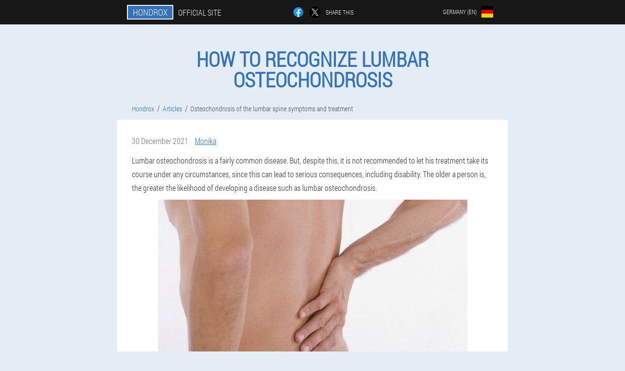

--- FILE ---
content_type: text/html; charset=UTF-8
request_url: https://deutschland-en.hondrox-spray.com/interesting_articles/8_how_to_recognize_lumbar_osteochondrosis
body_size: 7952
content:

<!DOCTYPE html>
<html lang="en">
<head>
	<meta name="viewport" content="width=device-width, initial-scale=1.0">
	<meta http-equiv="Content-Type" content="text/html; charset=utf-8">
	<title>How to recognize lumbar osteochondrosis / Spray Hondrox</title>
	<meta name="description" content="The main causes and symptoms, methods of treatment of osteochondrosis of the lumbar spine. ">

<link href="/css/webstyle_38qb-924.css" rel="stylesheet">
<link rel="preload" href="/css/webstyle_38qb-924.css" as="style">
<link rel="preload" href="/fonts/RobotoCondensedLight.woff" as="font" type="font/woff2" crossorigin>
	
	<link rel="alternate" href="https://hondrox-spray.com/articulos_interesantes/8_osteocondrosis de la columna lumbar síntomas y tratamiento" hreflang="es" />
	<link rel="alternate" href="https://spain-eu.hondrox-spray.com/artikulu-guztiak/8_lumbar bizkarrezurreko osteokondrosia sintomak eta tratamendua" hreflang="eu-ES" />
	<link rel="alternate" href="https://spain-gl.hondrox-spray.com/artigos-interesantes/8_Osteocondrose da columna lumbar síntomas e tratamento" hreflang="gl-ES" />
	<link rel="alternate" href="https://spain-en.hondrox-spray.com/useful-articles/8_Lumbar spine osteochondrosis symptoms and treatment" hreflang="en-ES" />
	<link rel="alternate" href="https://deutschland.hondrox-spray.com/interessante_beiträge/8_Osteochondrose der Lendenwirbelsäule Symptome und Behandlung" hreflang="de" />
	<link rel="alternate" href="https://deutschland-en.hondrox-spray.com/interesting_articles/8_osteochondrosis of the lumbar spine symptoms and treatment" hreflang="en-DE" />
	<link rel="alternate" href="https://italy.hondrox-spray.com/articoli/8_osteocondrosi della colonna lombare sintomi e trattamento" hreflang="it" />
	<link rel="alternate" href="https://italy-en.hondrox-spray.com/interesting_articles/8_osteochondrosis of the lumbar spine symptoms and treatment" hreflang="en-IT" />
	<link rel="alternate" href="https://portugal.hondrox-spray.com/artigos-interessantes/8_osteocondrose da coluna lombar sintomas e tratamento" hreflang="pt" />
	<link rel="alternate" href="https://portugal-gl.hondrox-spray.com/todos_os_artigos/8_Osteocondrose da columna lumbar síntomas e tratamento" hreflang="gl-PT" />
	<link rel="alternate" href="https://portugal-en.hondrox-spray.com/articles/8_lumbar spine osteochondrosis symptoms and treatment" hreflang="en-PT" />
	<link rel="alternate" href="https://france.hondrox-spray.com/des-articles/8_ostéochondrose des symptômes et traitement de la colonne lombaire" hreflang="fr" />
	<link rel="alternate" href="https://france-en.hondrox-spray.com/articles/8_Symptoms and treatment of lumbar osteochondrosis" hreflang="en-FR" />
	<link rel="alternate" href="https://bulgaria.hondrox-spray.com/всички_статии/8_Симптоми и лечение на остеохондроза на лумбалния гръбначен стълб" hreflang="bg" />
	<link rel="alternate" href="https://bulgaria-en.hondrox-spray.com/articles/8_symptomatic osteochondrosis and treatment of the lumbar spine" hreflang="en-BG" />
	<link rel="alternate" href="https://austria.hondrox-spray.com/artikel/8_Osteochondrose der Lendenwirbelsäule Symptome und Behandlung" hreflang="de-AT" />
	<link rel="alternate" href="https://austria-en.hondrox-spray.com/useful_articles/8_osteochondrosis of the lumbar spine symptoms and treatment" hreflang="en-AT" />
	<link rel="alternate" href="https://hungary.hondrox-spray.com/cikkek/8_Az ágyéki gerinc osteochondrosisának tünetei és kezelése" hreflang="hu" />
	<link rel="alternate" href="https://hungary-en.hondrox-spray.com/useful-articles/8_osteochondrosis symptoms and treatment of the lumbar spine" hreflang="en-HU" />
	<link rel="alternate" href="https://greece.hondrox-spray.com/όλα_τα_άρθρα/8_συμπτώματα και θεραπεία οστεοχόνδρωσης της οσφυϊκής μοίρας της σπονδυλικής στήλης" hreflang="el" />
	<link rel="alternate" href="https://cyprus.hondrox-spray.com/ενδιαφέροντα_άρθρα/8_Συμπτώματα και θεραπεία της οστεοχονδρωσίας της οσφυϊκής μοίρας της σπονδυλικής στήλης" hreflang="el-CY" />
	<link rel="alternate" href="https://cyprus-tr.hondrox-spray.com/bütün_makaleler/8_lomber omurga semptomlarının ve tedavisinin osteokondrozu" hreflang="tr-CY" />
	<link rel="alternate" href="https://latvia.hondrox-spray.com/interesanti-raksti/8_mugurkaula jostas daļas osteohondrozes simptomi un ārstēšana" hreflang="lv" />
	<link rel="alternate" href="https://lithuania.hondrox-spray.com/straipsniai/8_Juosmens stuburo osteochondrozės simptomai ir gydymas" hreflang="lt" />
	<link rel="alternate" href="https://romania.hondrox-spray.com/articole_interesante/8_osteocondroza coloanei lombare simptome și tratament" hreflang="ro" />
	<link rel="alternate" href="https://romania-en.hondrox-spray.com/interesting-articles/8_Symptoms and treatment of osteochondrosis of the lumbar spine" hreflang="en-RO" />
	<link rel="alternate" href="https://croatia.hondrox-spray.com/korisni-članci/8_Simptomi i liječenje osteohondroze lumbalne kralježnice" hreflang="hr" />
	<link rel="alternate" href="https://croatia-en.hondrox-spray.com/all_articles/8_Symptoms and treatment of osteochondrosis of the lumbar spine" hreflang="en-HR" />
	<link rel="alternate" href="https://czech.hondrox-spray.com/zajímavé-články/8_symptomy a léčba osteochondrózy bederní páteře" hreflang="cs" />
	<link rel="alternate" href="https://czech-en.hondrox-spray.com/interesting-articles/8_symptoms and treatment of lumbar spine osteochondrosis" hreflang="en-CZ" />
	<link rel="alternate" href="https://estonia.hondrox-spray.com/huvitavad-artiklid/8_Lülisamba nimmepiirkonna osteokondroosi sümptomid ja ravi" hreflang="et" />
	<link rel="alternate" href="https://poland.hondrox-spray.com/artykuły/8_osteochondroza kręgosłupa lędźwiowego objawy i leczenie" hreflang="pl" />
	<link rel="alternate" href="https://poland-en.hondrox-spray.com/articles/8_Symptoms and treatment of lumbar osteochondrosis" hreflang="en-PL" />
	<link rel="alternate" href="https://slovakia.hondrox-spray.com/zaujímavé-články/8_osteochondróza bedrovej chrbtice príznaky a liečba" hreflang="sk" />
	<link rel="alternate" href="https://slovenia.hondrox-spray.com/vsi-članki/8_Simptomi in zdravljenje osteohondroze ledvene hrbtenice" hreflang="sl" />
	<link rel="alternate" href="https://slovenia-en.hondrox-spray.com/interesting_articles/8_Symptoms and treatment of osteochondrosis of the lumbar spine" hreflang="en-SI" />
			<link href="/images/favicon.ico" rel="shortcut icon">
		


	
<meta name="google-site-verification" content="9rMMol9ZSl9Firhysx6YxSi-bE4SdlF6Wl5kkTq9iOo" />	
	


<script  type="text/javascript">
function crqkbjgnh(id) 
{
	var selector = document.getElementById(id);
	
	if(selector.classList.contains("active"))
	{
		selector.classList.remove("active");
	}
	else
	{
		selector.classList.add("active");
		
		document.onclick = function(e) {
			onclick(e, id);
		}

		
	}
	
}
	
function onclick(e, id) {
  e = e || window.event;
  var target = e.target || e.srcElement;
  var selector = document.getElementById(id);

  while (target.parentNode && target.tagName.toLowerCase() != 'body') {
    if (target == selector) {
      return;
    }
    target = target.parentNode;
  }
	selector.classList.remove("active");
}
	
</script>
	
	
</head>	
<body class="xcy_409__w">
<header>
	<div class="th-175_blf">
		
		<div class="hgb-391_d exegi-709_b">			
			
		<div class="sazt_985__k"><a href="/" class="ijhb_162-fh"><div class="aacul_319__li"><span class="k_661-eehi">Hondrox</span> <span class="fqaaj-54_nqtqa">Official site</span></div></a></div>


		<div class="ofeha-858_oxl">
<a rel="noopener noreferrer nofollow" target="_blank" class="tp-816_if" href="https://www.facebook.com/sharer/sharer.php?u=deutschland-en.hondrox-spray.com"><div><span title="Facebook"></span></div></a>
<a rel="noopener noreferrer nofollow" target="_blank" class="hu-222_e" href="https://x.com/share?text=How to recognize lumbar osteochondrosis / Spray Hondrox&url=deutschland-en.hondrox-spray.com"><div><span title="X"></span></div></a>
<span class="cdrfb_494__k">Share this</span></div>
		<div class="eefqd-204_a"><div class="lbcf-955_as">
<div class="ahkse_286-qsjqn" id="ahkse_286-qsjqn">		
<div class="uyg_154__cbsdt" onclick="crqkbjgnh('ahkse_286-qsjqn')">
<div class="n_133__aokbc"><span>Germany (en)</span></div>
<div class="d_671-muhbr"><div class="hqu-768_uqw"><img src="/images/y42y984hd5f1o94h2.png" alt="Flag (Germany)"></div></div>
</div>
<div class="yc-738_af">
<ul>
		<li><a href="https://deutschland.hondrox-spray.com/interessante_beiträge/8_Osteochondrose der Lendenwirbelsäule Symptome und Behandlung" rel="alternate"><div class="dd_439__x">Deutschland</div><div class="iuz_107-sosb"><div class="ibl-602_ldmws"><img src="https://deutschland.hondrox-spray.com/images/y129tj35ir9m1bh0.png"></div></div></a></li><li><a href="https://hondrox-spray.com/articulos_interesantes/8_osteocondrosis de la columna lumbar síntomas y tratamiento" rel="alternate"><div class="dd_439__x">España</div><div class="iuz_107-sosb"><div class="ibl-602_ldmws"><img src="https://hondrox-spray.com/images/9ixkpde7g8vlhsuo150.png"></div></div></a></li><li><a href="https://italy.hondrox-spray.com/articoli/8_osteocondrosi della colonna lombare sintomi e trattamento" rel="alternate"><div class="dd_439__x">Italia</div><div class="iuz_107-sosb"><div class="ibl-602_ldmws"><img src="https://italy.hondrox-spray.com/images/ez0hb3hp7qgv.png"></div></div></a></li><li><a href="https://portugal.hondrox-spray.com/artigos-interessantes/8_osteocondrose da coluna lombar sintomas e tratamento" rel="alternate"><div class="dd_439__x">Portugal</div><div class="iuz_107-sosb"><div class="ibl-602_ldmws"><img src="https://portugal.hondrox-spray.com/images/qd1qps3eign8wt2mmh1m.png"></div></div></a></li><li><a href="https://france.hondrox-spray.com/des-articles/8_ostéochondrose des symptômes et traitement de la colonne lombaire" rel="alternate"><div class="dd_439__x">France</div><div class="iuz_107-sosb"><div class="ibl-602_ldmws"><img src="https://france.hondrox-spray.com/images/n5jj7hf1nwqkza1.png"></div></div></a></li><li><a href="https://bulgaria.hondrox-spray.com/всички_статии/8_Симптоми и лечение на остеохондроза на лумбалния гръбначен стълб" rel="alternate"><div class="dd_439__x">България</div><div class="iuz_107-sosb"><div class="ibl-602_ldmws"><img src="https://bulgaria.hondrox-spray.com/images/ntp832ama1.png"></div></div></a></li><li><a href="https://austria.hondrox-spray.com/artikel/8_Osteochondrose der Lendenwirbelsäule Symptome und Behandlung" rel="alternate"><div class="dd_439__x">Österreich</div><div class="iuz_107-sosb"><div class="ibl-602_ldmws"><img src="https://austria.hondrox-spray.com/images/nw8cxlvntaz1zmlesj.png"></div></div></a></li><li><a href="https://hungary.hondrox-spray.com/cikkek/8_Az ágyéki gerinc osteochondrosisának tünetei és kezelése" rel="alternate"><div class="dd_439__x">Magyarország</div><div class="iuz_107-sosb"><div class="ibl-602_ldmws"><img src="https://hungary.hondrox-spray.com/images/x87qbksj8g1.png"></div></div></a></li><li><a href="https://greece.hondrox-spray.com/όλα_τα_άρθρα/8_συμπτώματα και θεραπεία οστεοχόνδρωσης της οσφυϊκής μοίρας της σπονδυλικής στήλης" rel="alternate"><div class="dd_439__x">Ελλάδα</div><div class="iuz_107-sosb"><div class="ibl-602_ldmws"><img src="https://greece.hondrox-spray.com/images/xjc2f37g4t3vxzqzy7om.png"></div></div></a></li><li><a href="https://cyprus.hondrox-spray.com/ενδιαφέροντα_άρθρα/8_Συμπτώματα και θεραπεία της οστεοχονδρωσίας της οσφυϊκής μοίρας της σπονδυλικής στήλης" rel="alternate"><div class="dd_439__x">Κύπρος</div><div class="iuz_107-sosb"><div class="ibl-602_ldmws"><img src="https://cyprus.hondrox-spray.com/images/pgwwd0d0r5.png"></div></div></a></li><li><a href="https://latvia.hondrox-spray.com/interesanti-raksti/8_mugurkaula jostas daļas osteohondrozes simptomi un ārstēšana" rel="alternate"><div class="dd_439__x">Latvija</div><div class="iuz_107-sosb"><div class="ibl-602_ldmws"><img src="https://latvia.hondrox-spray.com/images/o3dzutrun923ze.png"></div></div></a></li><li><a href="https://lithuania.hondrox-spray.com/straipsniai/8_Juosmens stuburo osteochondrozės simptomai ir gydymas" rel="alternate"><div class="dd_439__x">Lietuva</div><div class="iuz_107-sosb"><div class="ibl-602_ldmws"><img src="https://lithuania.hondrox-spray.com/images/6mwgglht6eoxb3il55x.png"></div></div></a></li><li><a href="https://romania.hondrox-spray.com/articole_interesante/8_osteocondroza coloanei lombare simptome și tratament" rel="alternate"><div class="dd_439__x">România</div><div class="iuz_107-sosb"><div class="ibl-602_ldmws"><img src="https://romania.hondrox-spray.com/images/e6y8vh2i6e8r03.png"></div></div></a></li><li><a href="https://croatia.hondrox-spray.com/korisni-članci/8_Simptomi i liječenje osteohondroze lumbalne kralježnice" rel="alternate"><div class="dd_439__x">Hrvatska</div><div class="iuz_107-sosb"><div class="ibl-602_ldmws"><img src="https://croatia.hondrox-spray.com/images/vzjlcg56s2nwfv.png"></div></div></a></li><li><a href="https://czech.hondrox-spray.com/zajímavé-články/8_symptomy a léčba osteochondrózy bederní páteře" rel="alternate"><div class="dd_439__x">Česká republika</div><div class="iuz_107-sosb"><div class="ibl-602_ldmws"><img src="https://czech.hondrox-spray.com/images/6x2hkv1c5h3mrmszd.png"></div></div></a></li><li><a href="https://estonia.hondrox-spray.com/huvitavad-artiklid/8_Lülisamba nimmepiirkonna osteokondroosi sümptomid ja ravi" rel="alternate"><div class="dd_439__x">Eesti</div><div class="iuz_107-sosb"><div class="ibl-602_ldmws"><img src="https://estonia.hondrox-spray.com/images/e0ngix5q0j.png"></div></div></a></li><li><a href="https://poland.hondrox-spray.com/artykuły/8_osteochondroza kręgosłupa lędźwiowego objawy i leczenie" rel="alternate"><div class="dd_439__x">Polska</div><div class="iuz_107-sosb"><div class="ibl-602_ldmws"><img src="https://poland.hondrox-spray.com/images/ezvakk4ix45ja2kc.png"></div></div></a></li><li><a href="https://slovakia.hondrox-spray.com/zaujímavé-články/8_osteochondróza bedrovej chrbtice príznaky a liečba" rel="alternate"><div class="dd_439__x">Slovensko</div><div class="iuz_107-sosb"><div class="ibl-602_ldmws"><img src="https://slovakia.hondrox-spray.com/images/rd1zzfg8q08zus8a.png"></div></div></a></li><li><a href="https://slovenia.hondrox-spray.com/vsi-članki/8_Simptomi in zdravljenje osteohondroze ledvene hrbtenice" rel="alternate"><div class="dd_439__x">Slovenija</div><div class="iuz_107-sosb"><div class="ibl-602_ldmws"><img src="https://slovenia.hondrox-spray.com/images/oaa1gu0bbq6.png"></div></div></a></li>	
</ul>
</div></div></div></div>
			
		</div>

	</div>

</header>
	
	
	
	
	
	
	
<section class="exegi-709_b bvdr_196-relsx">
<article class="c_158__mldmr" itemscope itemtype="https://schema.org/Article">
<h1 itemprop="headline">How to recognize lumbar osteochondrosis</h1>
<ul class="mqfa_512-upybm" itemscope="" itemtype="https://schema.org/BreadcrumbList">
<meta itemprop="name" content="Page navigation Hondrox" />
<meta itemprop="itemListOrder" content="Ascending" />	
<meta itemprop="numberOfItems" content="3" />	
<li itemprop="itemListElement" itemscope="" itemtype="https://schema.org/ListItem"><a itemprop="item" href="/"><span itemprop="name">Hondrox</span></a><meta itemprop="position" content="0"></li><li itemprop="itemListElement" itemscope="" itemtype="https://schema.org/ListItem"><a itemprop="item" href="/interesting_articles/"><span itemprop="name">Articles</span></a><meta itemprop="position" content="1"></li><li class="active" itemprop="itemListElement" itemscope="" itemtype="https://schema.org/ListItem"><a itemprop="item" href="/articles/8_how_to_recognize_lumbar_osteochondrosis"><span itemprop="name">Osteochondrosis of the lumbar spine symptoms and treatment</span></a><meta itemprop="position" content="2"></li></ul>
<div class="ia-764_ghai i-449_a" itemprop="articleBody">
<div class="un_910-nf"><time itemprop="datePublished" pubdate datetime="2021-12-30T10:56:09Z" class="xyg-678_b" title="30 December 2021">30 December 2021</time>
<address itemprop="author" itemscope itemtype="https://schema.org/Person" class="rz_711-vgjbn"><a rel="author" itemprop="url" href="https://deutschland-en.hondrox-spray.com/author_of_articles/22_monika"><span itemprop="name">Monika</span></a></address></div>
<p>Lumbar osteochondrosis is a fairly common disease. But, despite this, it is not recommended to let his treatment take its course under any circumstances, since this can lead to serious consequences, including disability. The older a person is, the greater the likelihood of developing a disease such as lumbar osteochondrosis.</p>
<img itemprop="image" alt="back pain with osteochondrosis" src="/images/articles/421/back%20pain%20with%20osteochondrosis.jpg" class="imgblock center center_mob"><p>Elderly people with this disease, unfortunately, face an average of 90% of cases. As for the special risk group, it includes those who do not lead a sufficiently mobile and active lifestyle. And such people, you see, are now the majority.</p>
<h2>The main causes of lumbar osteochondrosis</h2>
<p>In the case of an uneven distribution of the load on the chin and the muscles of the trunk, the intervertebral discs are deformed and protrude between the vertebrae. This leads to compression of the spinal nerves. The result is the so-called radicular syndrome, which is characterized by back pain and a significant decrease in the mobility of the lumbar spine.</p>
<img itemprop="image" alt="pain in the spine with lumbar osteochondrosis" src="/images/articles/421/pain%20in%20the%20spine%20with%20lumbar%20osteochondrosis.jpg" class="imgblock center center_mob"><p>The situation in which a person's back wedges with lumbar osteochondrosis does not happen suddenly, therefore experts recommend starting a solution to the problem before it becomes critical. So, it makes sense to test your body for any problems. </p>
<p>The main symptoms of osteochondrosis are as follows:</p>
<ul><li>pulling pain in the lumbar region (at the first stage of the disease, the pain is not too strong, but over time it intensifies);</li>
<li>limitation of mobility in the lumbar region;</li>
<li>problems while walking;</li>
<li>numbness of the limbs.</li>
</ul>
<p>Due to the compression of the intervertebral vessels, even diseases of the internal organs can occur. This happens if the disease is severely neglected. If you observe any of the above symptoms, it is strongly recommended that you immediately seek help from a specialist: a neurologist or therapist. The doctor will prescribe a comprehensive therapy that can effectively avoid the worsening of the situation.</p>
<h2>How to act in case of an acute attack of osteochondrosis</h2>
<p>If your back is nevertheless twisted at some point in an unexpected way, you should know what specific actions to take in anticipation of an ambulance team, which must be called. So, we are talking about the following manipulations: </p>
<ul><li>in no case should a person be helped to straighten, since such actions can not only provoke a new pain attack, but also lead to an even greater displacement of the vertebrae, which is fraught with the development of paralysis;</li>
<li>if possible, help the person to lie down on the bed or on the couch;</li>
<li>do not touch the sore back area;</li>
<li>the victim needs to be given an anesthetic drug that will reduce pain;</li>
<li>if the pain syndrome is moderate, the lumbar zone should be treated with an anesthetic ointment.</li>
</ul>
<h2>Features of the treatment of lumbar osteochondrosis</h2>
<p>The main task that must be solved in the treatment of lumbar osteochondrosis is the elimination of pain. After this, a number of actions should be taken to restore mobility and eliminate the cause of compression of the spinal nerves. In principle, the goal of treatment in any case is to achieve complete recovery of the patient. In advanced cases, we are talking about the induction of stable remission with the restoration of most motor functions.</p>
<p>Treatment can be conservative and prompt. The conservative method of treating lumbar osteochondrosis involves courses of pain relievers, as well as general strengthening and anti-inflammatory therapy. Surgical treatment is carried out only in cases where there is a real risk of paralysis against the background of a significant displacement of the vertebral disc. During the surgical operation, the hernia is removed, the intervertebral discs are replaced, as well as the bone growths, adhesions and scars on the vertebrae are removed. </p>
<p>In some cases, the use of folk remedies can be a fairly effective method. For example, you can make compresses based on medicinal herbs. It is also useful to wrap the lumbar area with scarves or scarves made of natural camel or any other wool.</p>
<h2>Features of rehabilitation for osteochondrosis</h2>
<p>To consolidate the results of the treatment, it is strongly recommended to take rehabilitation measures with great seriousness. It is better to carry out it during remission in medical and physical training centers, which are open in almost any city. Rehabilitation programs are developed for each person separately, selecting the complex on an individual basis. It includes all kinds of treatments, including exercise therapy, massage and physiotherapy.</p>
</div>
<div itemprop="publisher" itemscope itemtype="https://schema.org/Organization">
<link itemprop="url" href="/">
<meta itemprop="name" content="Hondrox">
<meta itemprop="description" content="Buy innovative joint remedy spray Hondrox in Germany at a nice price on the official website. ">
<div itemprop="logo" itemscope itemtype="https://www.schema.org/ImageObject">
<link itemprop="url" href="/images/favicon.ico">
</div>
</div>
<meta itemprop="dateModified" content="2021-12-30T10:56:09Z">
<link itemprop="mainEntityOfPage" href="https://deutschland-en.hondrox-spray.com">
</article>

	
	
<aside class="ga_223__lgxxc agai_119__j">
<h2>New articles</h2>
<div class="mdf_463__ajx i-449_a">
<ul>
<li>
	<article itemscope itemtype="https://schema.org/NewsArticle">
	<a href="/interesting_articles/37_symptoms,_diagnosis_and_treatment_of_cervical_osteochondrosis_of_the_1st_degree"><div class="berlp-574_q"><img itemprop="image" alt="Cervical osteochondrosis on x-ray" src="/images/articles/870/Cervical%20osteochondrosis%20on%20x-ray.jpg" ></div><h3 itemprop="headline" class='crn_673-x'>Symptoms, diagnosis and treatment of cervical osteochondrosis of the 1st degree</h3></a>
	<div itemprop="articleBody" class='gl-896_hfqji'>What are the signs of osteochondrosis of the cervical spine of the 1st degree: clinical symptoms, diagnostic methods, basic treatment tactics.</div>
	<time itemprop="datePublished" datetime="2025-12-04T04:56:50Z" class="brqdu_903-a">4 December 2025</time>
	<meta itemprop="dateModified" content="2025-12-04T04:56:50Z">
	<address itemprop="author" itemscope itemtype="https://schema.org/Person">
	<meta itemprop="name" content="Sabine">
	<meta rel="author" itemprop="url" content="https://deutschland-en.hondrox-spray.com/author_of_articles/0_sabine">
	</address>
	<link itemprop="mainEntityOfPage" href="https://deutschland-en.hondrox-spray.com">
	<div itemprop="publisher" itemscope itemtype="https://schema.org/Organization">
<link itemprop="url" href="/">
<meta itemprop="name" content="Hondrox">
<div itemprop="logo" itemscope itemtype="https://www.schema.org/ImageObject">
<link itemprop="url" href="/images/favicon.ico">
</div>
</div>
	
	</article>
	</li><li>
	<article itemscope itemtype="https://schema.org/NewsArticle">
	<a href="/interesting_articles/36_osteochondrosis_of_the_cervical_spine:_symptoms_and_therapy"><div class="berlp-574_q"><img itemprop="image" alt="consultation with a specialist for cervical osteochondrosis" src="/images/articles/867/consultation%20with%20a%20specialist%20for%20cervical%20osteochondrosis.jpg" ></div><h3 itemprop="headline" class='crn_673-x'>Osteochondrosis of the cervical spine: symptoms and therapy</h3></a>
	<div itemprop="articleBody" class='gl-896_hfqji'>Causes of development and characteristic symptoms of osteochondrosis of the cervical spine.Methods of treating the disease: medications and folk remedies, physical therapy and massage.</div>
	<time itemprop="datePublished" datetime="2025-11-14T04:23:54Z" class="brqdu_903-a">14 November 2025</time>
	<meta itemprop="dateModified" content="2025-11-14T04:23:54Z">
	<address itemprop="author" itemscope itemtype="https://schema.org/Person">
	<meta itemprop="name" content="Jürgen Martin">
	<meta rel="author" itemprop="url" content="https://deutschland-en.hondrox-spray.com/author_of_articles/3_jürgen_martin">
	</address>
	<link itemprop="mainEntityOfPage" href="https://deutschland-en.hondrox-spray.com">
	<div itemprop="publisher" itemscope itemtype="https://schema.org/Organization">
<link itemprop="url" href="/">
<meta itemprop="name" content="Hondrox">
<div itemprop="logo" itemscope itemtype="https://www.schema.org/ImageObject">
<link itemprop="url" href="/images/favicon.ico">
</div>
</div>
	
	</article>
	</li><li>
	<article itemscope itemtype="https://schema.org/NewsArticle">
	<a href="/interesting_articles/35_osteochondrosis"><div class="berlp-574_q"><img itemprop="image" alt="Osteochondrosis is a disease of the spine" src="/images/articles/850/Osteochondrosis%20is%20a%20disease%20of%20the%20spine.jpg" ></div><h3 itemprop="headline" class='crn_673-x'>Osteochondrosis</h3></a>
	<div itemprop="articleBody" class='gl-896_hfqji'>What is osteochondrosis?Symptoms, signs and causes of osteochondrosis.What is the danger of osteochondrosis and whether it needs to be treated.How is osteochondrosis treated?What will happen if it is not treated and the pain is endured?</div>
	<time itemprop="datePublished" datetime="2025-10-29T03:00:38Z" class="brqdu_903-a">29 October 2025</time>
	<meta itemprop="dateModified" content="2025-10-29T03:00:38Z">
	<address itemprop="author" itemscope itemtype="https://schema.org/Person">
	<meta itemprop="name" content="Jutta Wilson">
	<meta rel="author" itemprop="url" content="https://deutschland-en.hondrox-spray.com/author_of_articles/2_jutta_wilson">
	</address>
	<link itemprop="mainEntityOfPage" href="https://deutschland-en.hondrox-spray.com">
	<div itemprop="publisher" itemscope itemtype="https://schema.org/Organization">
<link itemprop="url" href="/">
<meta itemprop="name" content="Hondrox">
<div itemprop="logo" itemscope itemtype="https://www.schema.org/ImageObject">
<link itemprop="url" href="/images/favicon.ico">
</div>
</div>
	
	</article>
	</li></ul></div>
<div class="ygf_286-da"><a href="/interesting_articles/">All articles</a></div>
	</aside>
	


<aside class="gip_925__ggo">
	<div class="pad_31-foa">
	<div class="yoba-368_kdzl">
	<div class="cag_47__pcam daqf_317-bet">
		<h3 class="me_560__k">Order Hondrox 50% discount</h3>
<form action='/interesting_articles/8_how_to_recognize_lumbar_osteochondrosis#xdf_9541-ad' method='POST'>
    <div class="l_84-a">
    <label for="n_6518__e" class="mqb_343__fhdan">Enter your name</label>
    <input id="n_6518__e" type='text' name="ho_9408-aiind" >
	    </div>
    
		<div class="sjcu_722-toa">
    <label for="wkguwlj-1673_jinjgh">Info</label>
    <input id="wkguwlj-1673_jinjgh" type='text' name="idoqi_7270-ngd" autocomplete="off">
    </div>
	<div class="sjcu_722-toa">
    <label for="p_9673__nraa">Surname</label>
    <input id="p_9673__nraa" type='text' name="axcvetp_3782-pmedgbd" autocomplete="off">
    </div>
	<div class="sjcu_722-toa">
	 <label for="stvq_394__kyk">Email</label>
    <input id="stvq_394__kyk" type='email' name='email' autocomplete="off">
	</div>
	
    <div class="l_84-a cnl_508__lj">
    <label for="ettbgg-3076_fzly" class="mqb_343__fhdan">Enter your phone</label>
    <input id="ettbgg-3076_fzly" type='text' name="sz-3627_yb" >
	    </div>
	<input type='hidden' name='xdf_9541-ad' value='1'>
    <input type='hidden' name='flow_hash' value='zUqk'>
    <input type='hidden' name='landing' value='deutschland-en.hondrox-spray.com'>
    <input type='hidden' name='country' value='de'>
    <input type='hidden' name='referrer' value=''>
    <input type='hidden' name='sub1' value='Hondrox-de'>
    <input type='hidden' name='sub2' value='deutschland-en.hondrox-spray.com'>
    <input type='hidden' name='sub3' value='API-leadbit'>
    <input type='hidden' name='sub4' value='article 8'>
        <button class="bpbab_161__djiik" type='submit' value='Buy'>Buy</button>
</form>
</div>
	</div>
	<div class="gvwyg_746-jg"><div class="ps-779_yaeth"><img src="/images/Hondrox%20Joint%20Relief.png" alt="Hondrox"><div class="klcc_365-b aoci_443-lif"><div class="jdbtg_400-jgs"><span class="bmnlg_257-drukw">€ 78</span><span class="c_909-yygu">€ 39</span></div></div></div></div>
	</div>	
	</aside>
	
</section>
	
	
	
	
	
	
	






<footer class="zn-170_l">
	<div class="exegi-709_b s_832__akry">
		<nav itemscope itemtype="https://schema.org/SiteNavigationElement" class="ge_992-cup">
		<ul>
				<li><a itemprop="url" href="/pharmacy">Pharmacy</a></li>
						<li><a itemprop="url" href="/all_reviews">Reviews</a></li>
						<li><a class="link" href="/overview">Experience</a></li>
						<li><a class="link" href="/how_to_use">Instructions for use</a></li>
						<li><a itemprop="url" href="/delivery_cities/">Cities</a></li>
						<li><a itemprop="url" href="/interesting_articles/">Articles</a></li>
			
				<li><a itemprop="url" href="/contact_us">Contacts</a></li>
						<li><a itemprop="url" href="/all_prices">Prices</a></li>
				</ul>
		</nav>
		<div class="jfa_592-bdg">
			<a class="c_628__q" href="/"><h3>Hondrox</h3></a>
						<div class="kqh_892__zijzw"><a href="mailto:offer-hondrox@deutschland-en.hondrox-spray.com">offer-hondrox@deutschland-en.hondrox-spray.com</a></div>
						 
			<div class="kqh_892__zijzw">Official website in Germany</div>			<div class="kqh_892__zijzw">Joint remedy</div>
			<div class="kqh_892__zijzw">Original product</div>
			<div class="kqh_892__zijzw">2026 © All rights reserved</div>
		</div>
		<div class="kcj_670-g"></div>
	</div>
</footer>

	

</body>

</html>






--- FILE ---
content_type: text/css
request_url: https://deutschland-en.hondrox-spray.com/css/webstyle_38qb-924.css
body_size: 7229
content:
* { margin: 0; padding: 0; border: 0; font-size: 100%; font: inherit; }


article, aside, details, figcaption, figure, footer, hgroup, menu, nav, section { display: block; }

body { line-height: 1; }

ul { list-style: none; }

blockquote, q { quotes: none; }

blockquote { background: rgba(255,242,193, 1); padding: 10px; }

blockquote:before, blockquote:after { content: ''; content: none; }

q:before, q:after { content: ''; content: none; }

table { border-collapse: collapse; border-spacing: 0; }

button, input { outline: none; border: none; }


@font-face { font-family: "RobotoCondensedLight"; src: url("../fonts/RobotoCondensedLight.eot"); src: url("../fonts/RobotoCondensedLight.eot?#iefix") format("embedded-opentype"), url("../fonts/RobotoCondensedLight.woff") format("woff"), url("../fonts/RobotoCondensedLight.ttf") format("truetype"); font-style: normal; font-weight: normal; font-display: swap; }

@font-face {
  font-family: 'Lobster';
  font-style: normal;
  font-weight: 400;
  font-display: swap;
  src: url(../fonts/Lobster1.woff2) format('woff2');
  unicode-range: U+0460-052F, U+1C80-1C88, U+20B4, U+2DE0-2DFF, U+A640-A69F, U+FE2E-FE2F;
}

@font-face {
  font-family: 'Lobster';
  font-style: normal;
  font-weight: 400;
font-display: swap;
  src: url(../fonts/Lobster2.woff2) format('woff2');
  unicode-range: U+0400-045F, U+0490-0491, U+04B0-04B1, U+2116;
}

@font-face {
  font-family: 'Lobster';
  font-style: normal;
  font-weight: 400;
font-display: swap;
  src: url(../fonts/Lobster3.woff2) format('woff2');
  unicode-range: U+0102-0103, U+0110-0111, U+0128-0129, U+0168-0169, U+01A0-01A1, U+01AF-01B0, U+1EA0-1EF9, U+20AB;
}

@font-face {
  font-family: 'Lobster';
  font-style: normal;
  font-weight: 400;
font-display: swap;
  src: url(../fonts/Lobster4.woff2) format('woff2');
  unicode-range: U+0100-024F, U+0259, U+1E00-1EFF, U+2020, U+20A0-20AB, U+20AD-20CF, U+2113, U+2C60-2C7F, U+A720-A7FF;
}

@font-face {
  font-family: 'Lobster';
  font-style: normal;
  font-weight: 400;
font-display: swap;
  src: url(../fonts/Lobster5.woff2) format('woff2');
  unicode-range: U+0000-00FF, U+0131, U+0152-0153, U+02BB-02BC, U+02C6, U+02DA, U+02DC, U+2000-206F, U+2074, U+20AC, U+2122, U+2191, U+2193, U+2212, U+2215, U+FEFF, U+FFFD;
}




body { 
	padding: 0; margin: 0; 
	background: rgba(51,114,185, 0.13);
	color: #333333; 
	min-width: 1000px; 
	font-family: "RobotoCondensedLight", "Arial", sans-serif; 
}


body.success
{
	background: rgba(99,180,104, 0.4);
}


.message_scs
{
	
}

.message_scs h4
{
	font: 35px/35px "Lobster", Arial, Helvetica, sans-serif;
	color: #FFF;
	text-align: center;
}

.message_scs h4 > span
{
	display: block;
	line-height: 52px;
	font-size: 48px;
	color: #63b468;
}


.wrap_scs
{
	margin: 0 auto;
	margin-top: 60px;
	padding: 30px;
	width: 400px;
	font-size: 20px;
	text-align: center;
	line-height: 150%;
	color: #545454;
	background: #FCCA49;
	border:5px solid #FFF;
	border-radius: 10px;
}


.s_832__akry:after { display: table; content: ''; clear: both; }

.kcj_670-g { clear: both; }

.exegi-709_b { width: 1000px; margin: 0 auto; }


.oag_202-uqdqa
{
	display: block;
}

.oag_202-uqdqa:after
{
	content: "";
	display: block;
	clear: both;
	visibility: hidden;
	line-height: 0;
	height: 0;
}

section.exegi-709_b
{
	margin-top: 70px;
}

.hgb-391_d 
{
	display: table;
	position: relative;
}



.ofeha-858_oxl
{
	display: table-cell;
	width: 300px;
	padding-left: 30px;
	vertical-align: middle;
	text-transform: uppercase; 
}


.ofeha-858_oxl > a
{
	display: block;
	float: left;
}

.ofeha-858_oxl > a.tp-816_if
{
	margin-right: 10px;
}

.ofeha-858_oxl > a.hu-222_e
{
	margin-right: 10px;
}


.ofeha-858_oxl > a > div
{
    width: 22px;
    height: 22px;
    overflow: hidden;
    border-radius: 50% 50%;
    border: 1px solid #f5f5f5;
}

.ofeha-858_oxl > a > div > span
{
	display: block;
    height: 22px;
    width: auto;
	background-repeat: no-repeat;
	background-size: 22px 22px;
}

.ofeha-858_oxl > a.tp-816_if > div > span
{
	background-image: url(../images/FB.png);
}

.ofeha-858_oxl > a.hu-222_e > div > span
{
	background-image: url(../images/X.png);
}

.ofeha-858_oxl > span.cdrfb_494__k
{
	font-size: 12px;
    line-height: 24px;
    color: #f5f5f5;
}



.sazt_985__k 
{ 
	display: table-cell;
	width: 400px;
	vertical-align: middle;
	white-space: normal;
}


.th-175_blf { background-color: #171717; }

.th-175_blf .ijhb_162-fh 
{
	display: table;
	margin: 0 auto;
	text-decoration: none; 
}

.th-175_blf .aacul_319__li { 
	display: table;
	text-transform: uppercase; 
	color: #f5f5f5; text-decoration: none; 
	padding: 10px 0 10px 0px; 
}

	.th-175_blf .aacul_319__li > .fqaaj-54_nqtqa
	{
		display: table-cell;
	padding: 4px 10px;
    border: 2px solid #f5f5f5;
    border-right: none;
    border-radius: 50px 0px 0px 50px;
    font-size: 14px;
    line-height: 16px;
	}	

	
	
	
	.aacul_319__li .k_661-eehi
{
	display: table-cell;
	padding: 4px 10px;
    background: rgba(51,114,185, 1);
    border: 2px solid #f5f5f5;
    border-radius: 0px 50px 50px 0px;
    font-size: 16px;
    line-height: 16px;
}

.eefqd-204_a
{
	display: table-cell;
	width: 300px;
	padding-right: 30px;
	vertical-align: top;
}

.eefqd-204_a > .lbcf-955_as 
{
	float: right;
}


.eefqd-204_a > .lbcf-955_as > .ahkse_286-qsjqn
{
	position: absolute;
	max-width: 170px;
	right: 0px;
}


.eefqd-204_a > .lbcf-955_as > .ahkse_286-qsjqn > .yc-738_af
{
	position: relative;
    visibility: hidden;
    z-index: 10;
	width: 170px;
	background: #f5f5f5;
	padding-bottom: 10px;
}


.eefqd-204_a > .lbcf-955_as > .ahkse_286-qsjqn.active > .yc-738_af
{
	visibility: visible;
}

.eefqd-204_a > .lbcf-955_as > .ahkse_286-qsjqn > .yc-738_af > ul
{
	display: block;
	max-height: 200px;
    overflow-x: hidden;
}

.eefqd-204_a > .lbcf-955_as > .ahkse_286-qsjqn > .yc-738_af > ul > li
{
	display: block;
}

.eefqd-204_a > .lbcf-955_as > .ahkse_286-qsjqn > .yc-738_af > ul > li:not(:last-child) > a
{
	padding-bottom: 10px;
}

.eefqd-204_a > .lbcf-955_as > .ahkse_286-qsjqn > .yc-738_af > ul > li:last-child > a
{
	padding-bottom: 10px
}


.eefqd-204_a > .lbcf-955_as > .ahkse_286-qsjqn > .yc-738_af > ul > li > a
{
	display: table;
	padding-top: 10px;
	padding-left: 20px;
    padding-right: 30px;
    width: 120px;
	text-decoration: none;
	color: #171717;
}

.eefqd-204_a > .lbcf-955_as > .ahkse_286-qsjqn > .yc-738_af > ul > li > a:hover
{
	color: rgba(51,114,185, 1);
	background: #f0f0f0;
}


.eefqd-204_a > .lbcf-955_as > .ahkse_286-qsjqn > .yc-738_af > ul > li > a > .iuz_107-sosb
{
	display: table-cell;
	vertical-align: middle;
	height: 22px;
    width: 32px;
}


.eefqd-204_a > .lbcf-955_as > .ahkse_286-qsjqn > .yc-738_af > ul > li > a > .iuz_107-sosb > .ibl-602_ldmws
{
	width: 20px;
    height: 20px;
    margin-left: 10px;
    overflow: hidden;
    border-radius: 50% 50%;
    border: 1px solid #171717;
}


.eefqd-204_a > .lbcf-955_as > .ahkse_286-qsjqn > .yc-738_af > ul > li > a:hover > .iuz_107-sosb > .ibl-602_ldmws
{
	 
}

.eefqd-204_a > .lbcf-955_as > .ahkse_286-qsjqn > .yc-738_af > ul > li > a > .iuz_107-sosb > .ibl-602_ldmws > img
{
	display: block;
	height: 20px;
	margin-left: -25%;
}

.eefqd-204_a > .lbcf-955_as > .ahkse_286-qsjqn > .yc-738_af > ul > li > a > .dd_439__x
{
	display: table-cell;
	vertical-align: middle;
	font-size: 12px;
    line-height: 22px;
    text-transform: uppercase;
	text-align: right;
}

.eefqd-204_a > .lbcf-955_as > .ahkse_286-qsjqn > .yc-738_af > ul > li > a:hover > .dd_439__x
{
	text-decoration: underline;
}




.lbcf-955_as > .ahkse_286-qsjqn > .uyg_154__cbsdt
{
	display: table;
	position: relative;
	width: 120px;
	padding: 12px 30px 12px 20px;
	z-index: 20;
	background: #171717;
	cursor: pointer;
}


.lbcf-955_as > .ahkse_286-qsjqn.active > .uyg_154__cbsdt
{
	background: #f5f5f5;
}


.lbcf-955_as > .ahkse_286-qsjqn > .uyg_154__cbsdt > *
{
	display: table-cell;
	vertical-align: middle;
	text-align: right;
}


.eefqd-204_a .n_133__aokbc
{
	font-size: 12px;
    line-height: 24px;
	text-transform: uppercase;
}


.eefqd-204_a .n_133__aokbc > span
{
	display: inline-block;
	color: #f5f5f5;
}


.eefqd-204_a .ahkse_286-qsjqn.active .n_133__aokbc > span
{
	color: #171717;
}



.eefqd-204_a .d_671-muhbr
{
	height: 24px;
	width: 34px;
}

.eefqd-204_a .d_671-muhbr > .hqu-768_uqw
{
	width: 22px;
	height: 22px;
	margin-left: 10px;
	overflow: hidden;
	border-radius: 50% 50%;
	border:1px solid #f5f5f5;
}

.eefqd-204_a .ahkse_286-qsjqn.active .d_671-muhbr > .hqu-768_uqw
{
	border:1px solid #171717;
}

.eefqd-204_a .d_671-muhbr > .hqu-768_uqw > img
{
	display: block;
	height: 22px;
	margin-left: -25%;
}

.ml_617__dena 
{
	padding:70px 0px;
	background-color: #FFFFFF;
}

.ml_617__dena > .md_976-bdjit
{
	display: table;
	margin-top: 70px;
}



.ml_617__dena > .md_976-bdjit > *
{
	display: table-cell;
	vertical-align: middle;
}

.ml_617__dena > .md_976-bdjit > .cjg-548_njqdl
{
	width: 440px;
	max-width: 440px;
}

.ml_617__dena > h1
{
	font-size: 42px;
	font-weight: bold;
	text-align: center;
	text-transform: uppercase;
	
}

.ml_617__dena > h1 .itjxf_550-k
{
	position: absolute;
	vertical-align: top;
	font-size: 16px;
	line-height: 16px;
	color: #171717;
	margin-left: 6px;
}



.ml_617__dena > .cnkfh_206-lvnh
{
	margin-top: 6px;
	font-size: 20px;
	text-align: center;
	text-transform: uppercase;
	color: #545454;
}


.cjg-548_njqdl > h3
{
	font-size: 24px;
	text-align: center;
	text-transform: uppercase;
	color: rgba(51,114,185, 1);
}


.cjg-548_njqdl > .cag_47__pcam
{
	margin: 20px 60px 0px 60px;
	padding: 20px;
	background-color: rgba(99,180,104, 0.2);
}


.cag_47__pcam.daqf_317-bet
{
	margin-right: 100px;
}


.cag_47__pcam > h3.me_560__k
{
    color: #63b468;
    text-transform: uppercase;
	text-align: center;
	font-size: 36px;
	font-weight: bold;
	line-height: 36px;
	padding-bottom: 20px;
}

.cag_47__pcam.daqf_317-bet > h3.me_560__k
{
	padding-bottom: 30px;
    font-size: 36px;
    line-height: 38px;
	text-align:left;
}


.cjg-548_njqdl > .cag_47__pcam .l_84-a
{
	
}


.cag_47__pcam .sjcu_722-toa
{
	display: none;
}


.cag_47__pcam .l_84-a.cnl_508__lj
{
	margin-top: 20px;
}

.cag_47__pcam .l_84-a .mqb_343__fhdan {
    display: block;
    font-size: 14px;
    font-weight: normal;
    color: #505050;
}


.cag_47__pcam.daqf_317-bet .l_84-a .mqb_343__fhdan
{
	font-size: 16px;
	font-weight: normal;
}



.cag_47__pcam .l_84-a > input {
    display: block;
    box-sizing: border-box;
    margin: 6px 0 0 0;
    width: 100%;
    font-size: 16px;
    padding: 12px 14px;
    border: 1px solid #CCCCCC;
}

.cag_47__pcam.daqf_317-bet .l_84-a > input
{
	margin: 8px 0 0 0;
	padding: 16px 18px;
	font-size: 18px;
	max-width: 400px;
}

.cag_47__pcam .l_84-a .mfr_894__dce {
    display: block;
	margin-top: 8px;
	padding: 8px;
    font-size: 14px;
    color: white;
    background-color: #CD5C5C;
}

.cag_47__pcam.daqf_317-bet .l_84-a .mfr_894__dce
{
	max-width: 384px;
	font-size:16px;
}

.cag_47__pcam .bpbab_161__djiik {
   display: block;
	width: 100%;
	margin-top: 40px;
    vertical-align: top;
    text-decoration: none;
    color: #ffffff;
    text-transform: uppercase;
    font-family: "RobotoCondensedLight", "Arial", sans-serif;
    font-size: 24px;
	font-weight: bold;
    line-height: 54px;
    height: 54px;
    padding: 0 30px 0 30px;
    text-align: center;
	cursor: pointer;
	background: #63b468;
	white-space: normal;
	border-radius: 30px;
}

.cag_47__pcam.daqf_317-bet .bpbab_161__djiik 
{
	line-height: 58px;
    height: 58px;
	font-size: 28px;
	max-width: 400px;
}


.ps-779_yaeth
{
	position: relative;
	display: table;
    margin: 0 auto;
}

.ps-779_yaeth > .klcc_365-b
{
	position: absolute;
	display: table;
	background-color: rgba(255,255,255, 1);
    border-radius: 30px;
    border: 3px solid rgba(99,180,104, 1);
	
}

.ps-779_yaeth > .klcc_365-b.sxc_469-va
{
	right: -10px;
	top:-10px;
}

.ps-779_yaeth > .klcc_365-b.aoci_443-lif
{
	top:0px;
	right: -20px;
}

.ps-779_yaeth > .klcc_365-b > .jdbtg_400-jgs
{
	display: table-cell;
	vertical-align: middle;
}


.ps-779_yaeth > .klcc_365-b .bmnlg_257-drukw
{
	display: block;
	position: absolute;
	width: 100%;
	top: -26px;
	font-size: 20px;
	text-decoration: line-through;
	text-align: center;
	color: #777777;
}

.ps-779_yaeth > .klcc_365-b .c_909-yygu
{
	display: block;
	padding: 6px 10px 6px 10px;
	color: rgba(99,180,104, 1);
    text-transform: uppercase;
    font-size: 36px;
    line-height: 36px;
	text-align: center;
	font-weight: bold;
}

.htlpf-817_bhac > .ps-779_yaeth > img
{
	display: block;
	width: 280px;
	height: auto;
	max-width: 280px;
}


.ml_617__dena > .md_976-bdjit > .ijpw-350_ztd
{
	width: 280px;
}


.ijpw-350_ztd > .le-431_h
{
    font-size: 16px;
    line-height: 180%;
}


.ijpw-350_ztd > .le-431_h > b, .ijpw-350_ztd > .le-431_h > h2, .ijpw-350_ztd > .le-431_h > h3
{
    font-size: 20px;
	padding-bottom: 20px;
    text-transform: uppercase;
    color: #545454;
}

.ijpw-350_ztd > .le-431_h > ol
{
	padding-left: 20px;
}


main
{
	
}


.i-449_a
{
	background-color: #FFFFFF;
	color: #343434;
	font-size: 16px; 
	line-height: 180%;
    /*box-shadow: 0 1px 0 0 #d7d8db, 0 0 0 1px #e3e4e8;*/
}


.mqfa_512-upybm
{
	display: block;
	margin-bottom: 15px;
	margin-left: 30px;
}

.mqfa_512-upybm > li
{
	display: inline-block;
}

.mqfa_512-upybm > li > a
{
	font-size: 14px;
	line-height: 14px;
	text-decoration: none;
	color: rgba(51,114,185, 1);
}

.mqfa_512-upybm > li:not(.active) > a:hover
{
	text-decoration: underline;
}

.mqfa_512-upybm > li:not(:last-child) > a:after {
    float: right;
    margin:0px 6px 0px 6px;
    content: "/";
    display: block;
    line-height: 16px;
    height: 16px;
	font-size: 16px;
	color: #545454;
}

.mqfa_512-upybm > li.active > a
{
	color: #545454;
}




.c_158__mldmr 
{ 
	margin-bottom: 50px; 

}



.c_158__mldmr > .ia-764_ghai
{
	 padding: 30px;
	overflow: hidden;
}


.c_158__mldmr > .ia-764_ghai:after { display: table; content: ''; clear: both; }




.c_158__mldmr h1 
{ 
	color: rgba(51,114,185, 1); 
	font-size: 42px; line-height: 42px; 
	font-weight: bold;
	text-transform: uppercase; 
	text-align: center;
	padding-bottom: 30px;
    word-wrap: break-word;
}

.c_158__mldmr h1 .itjxf_550-k
{
	position: absolute;
	vertical-align: top;
	font-size: 16px;
	line-height: 16px;
	color: #171717;
	margin-left: 6px;
}


.c_158__mldmr h2 
{ 
	color: rgba(51,114,185, 1); 
	font-size: 40px; line-height: 42px; 
	font-weight: normal;
	text-transform: uppercase; 
	text-align: center;
	padding-bottom: 30px;
	word-wrap: break-word;
}

.c_158__mldmr h2:first-child
{
	padding-top: 0px;
}

.c_158__mldmr .ia-764_ghai > h2
{
	padding-top: 30px;
	padding-bottom: 20px;
	color: #222222;
	text-align: left;
	font-size: 36px; line-height: 38px;
}

.c_158__mldmr .ia-764_ghai > h2:first-child
{
	padding-top: 0px;
	text-align: center;
}
.c_158__mldmr h2:first-child
{
	padding-top: 0px;
	color: rgba(51,114,185, 1); 
}


.c_158__mldmr h3 { font-size: 30px; line-height: 40px; color: #222222; text-transform: uppercase; padding: 20px 0 10px 0; }


.c_158__mldmr h4 { font-size: 24px; line-height: 30px; color: #222222; text-transform: uppercase; padding: 16px 0 6px 0; }

.c_158__mldmr h5 { font-size: 24px; line-height: 30px; color: #222222; text-transform: uppercase; padding: 16px 0 6px 0; }

.ia-764_ghai ul { margin-top: 12px; }


.ia-764_ghai ul > li 
{ 
	margin-left: 20px;  
	margin-bottom: 12px; 
	list-style: circle;
}

.ia-764_ghai ul.clear > li, .ia-764_ghai ol.clear > li 
{
	clear: both;
}

.ia-764_ghai ul.clear > li:after, .ia-764_ghai ol.clear > li:after { display: block; content: ''; clear: both; }


.ia-764_ghai ul.ulm_992__qxyap
{
	margin-top: 0px !important;
}

.ia-764_ghai ul.ulm_992__qxyap > li 
{
	margin-left: 0px !important;
}

.ia-764_ghai ol { margin-left: 20px; margin-top: 12px; }

.ia-764_ghai ol > li { padding-left: 6px;  margin-bottom: 12px;}


.ia-764_ghai ul.list-recomend
{
	
}

.ia-764_ghai ul.list-recomend > li
{
	display: inline-block;
	text-align: center;
	padding: 0px 8px;
	margin: 0px 0px 20px 0px;
	vertical-align: top;
}

.ia-764_ghai ul.list-recomend > li .dscr_img
{
	font-weight: bold;
}

.ia-764_ghai ul.list-recomend > li .dscr_img .date, .ia-764_ghai ul.list-recomend > li .dscr_img .txtd
{
	display: block;
	font-size: 14px;
	line-height: 16px;
	color: #545454;
	font-weight: normal;
	max-width: 168px;
}

.ia-764_ghai ul.list-recomend.ver1 > li .dscr_img
{
	max-width: 136px;
}


.ia-764_ghai .un_910-nf > .xyg-678_b
{
	display: inline-block;
	margin-bottom: 12px;
	color: #777777;
}

.ia-764_ghai .un_910-nf > .rz_711-vgjbn
{
	display: inline-block;
	margin-left: 10px;
	margin-bottom: 12px;
}

section p:not(:last-child)
{
	padding-bottom: 10px;
}

section a
{
	color: rgba(51,114,185, 1);
}


.c_158__mldmr > .ia-764_ghai.i-449_a.yh-796_i 
{
	margin-bottom: 50px;
}


.c_158__mldmr > .ia-764_ghai.i-449_a.yh-796_i h3
{
	padding-top: 0px;
	padding-bottom: 20px;
	text-align: center;
	color: rgba(51,114,185, 1);
}


.yh-796_i table.ilq_711__cbgfl th h4
{
	padding: 8px 0px;
	text-align: center;
	font-size: 18px;
}

.yh-796_i table.ilq_711__cbgfl tfoot td b
{
	text-align: center;
}


.yh-796_i table.ilq_711__cbgfl td
{
	width: 50%;
}


.c_158__mldmr table { border-collapse: separate; border-spacing: 3px; }

.c_158__mldmr td { background-color: #f5f8fa; padding: 5px 10px; overflow: hidden;}

.c_158__mldmr th { background-color: #f5f8fa; padding: 5px 10px; overflow: hidden;}


table.ilq_711__cbgfl
{
	width: 100%;
}

table.ilq_711__cbgfl td
{
	padding: 0;
}

table.ilq_711__cbgfl a
{
	display: block;
	text-decoration: none;
	padding: 5px 10px;
}

table.ilq_711__cbgfl a:hover
{
	background: rgba(51,114,185, 1);
	color: white;
}


table.mn-711_hfgw
{
	width: 100%;
}


table.mn-711_hfgw th
{
	text-align: left;
	font-weight: bold;
}

table.mn-711_hfgw th.uhv-269_hk
{
	max-width: 200px;
}
table.mn-711_hfgw th.cko_730-pqaa
{
	max-width: 100px;
}
table.mn-711_hfgw th.tfig_225__g
{
	
}

table.mn-711_hfgw td
{
	padding: 5px 10px;
}

table.mn-711_hfgw tr.pivaj_489-ggkv td
{
	font-weight: bold;
	border-top: 2px solid rgba(51,114,185, 1);
	border-bottom: 2px solid rgba(51,114,185, 1);
}

table.mn-711_hfgw tr.pivaj_489-ggkv td:first-child
{
	border-left: 2px solid rgba(51,114,185, 1);
}

table.mn-711_hfgw tr.pivaj_489-ggkv td:last-child
{
	border-right: 2px solid rgba(51,114,185, 1);
}

table.mn-711_hfgw tr:hover td
{
	background-color: rgba(51,114,185, 0.2);
}

table.mn-711_hfgw td img
{
	vertical-align: text-top;
	margin-right: 10px;
}

.google_map 
{
	margin-top: 20px;
   width: 100%;
   height: 400px;
 }




.g_838-yo.agai_119__j
{ 
	margin-bottom: 50px; 

}


.g_838-yo.agai_119__j h2 
{ 
	color: rgba(51,114,185, 1);
	font-weight: normal; 
	text-transform: uppercase; 
	font-size: 40px; line-height: 42px; 
	padding-bottom: 30px; 
	font-family: "RobotoCondensedLight", "Arial", sans-serif;
	word-wrap: break-word;
}


.mdf_463__ajx
{
	padding: 30px;
}


.g_838-yo ul
{
	display: block;
}

.g_838-yo ul.ulm_992__qxyap > li
{
	display: block;
    padding-bottom: 30px;
	clear: both;
}


.g_838-yo ul.ulm_992__qxyap > li:after
{ display: table; content: ''; clear: both; }



.g_838-yo ul.ulm_992__qxyap > li:not(:first-child)
{
	padding-top: 30px;
	border-top: 1px solid #eeeeee;
}

.g_838-yo ul.ulm_992__qxyap > li:not(:last-child)
{
	padding-top: 30px;
}


.g_838-yo ul.ulm_992__qxyap > li:last-child, .g_838-yo.i_938__x .ia-764_ghai ul > li:last-child
{
	margin-bottom: 0px;
}


.g_838-yo ul.ulm_992__qxyap > li .p-520_ur
{
	margin-bottom: 12px;
}

.g_838-yo ul.ulm_992__qxyap > li .p-520_ur > i
{
	font-size: 18px;
	font-style: italic;
}

.g_838-yo ul.ulm_992__qxyap > li .vlmt_642__abzh
{
	float: left;
}


.g_838-yo ul.ulm_992__qxyap > li .vlmt_642__abzh img { display: block; text-align: center; border-radius: 50% 50%; width: 140px; height: 140px; margin: 0 auto 15px; overflow: hidden; }



.g_838-yo ul.ulm_992__qxyap > li .eecsz-960_ycbf
{
	font-size: 16px;
	padding-left: 160px;
    line-height: 180%;
}





.g_838-yo ul.ulm_992__qxyap > li .item_rev
{
	display: none;
}

.g_838-yo .dji_470-he
{
	margin-top: 20px;
	text-align: center;
}



.g_838-yo .rating_comments
{
	margin-top: 20px;
	visibility: hidden;
	display: none;
}





.ga_223__lgxxc.agai_119__j
{ 
	margin-bottom: 50px; 

}

.ga_223__lgxxc.agai_119__j h2 
{ 
	color: rgba(51,114,185, 1);
	font-weight: normal; 
	text-transform: uppercase; 
	font-size: 40px; line-height: 42px; 
	padding-bottom: 30px; 
	font-family: "RobotoCondensedLight", "Arial", sans-serif;
	word-wrap: break-word;
	text-align: center;
}



.ga_223__lgxxc.agai_119__j ul
{
	display: table;
	width: 100%;
}

.ga_223__lgxxc.agai_119__j ul > li
{
	display: table-cell;
	width: 33.33%;
	padding: 0px 20px;
}


.ga_223__lgxxc.i_938__x .ia-764_ghai ul > li
{
	display: block;
	margin-bottom: 20px;
}


.ga_223__lgxxc ul > li:last-child, .ga_223__lgxxc.i_938__x .ia-764_ghai ul > li:last-child
{
	margin-bottom: 0px;
}


.ga_223__lgxxc ul > li .crn_673-x
{
	padding: 20px 0 10px 0;
	margin-bottom: 14px;
	text-transform: uppercase;
	font-weight: bold;
	font-size: 19px;
    line-height: 30px;
	color: rgba(51,114,185, 1);
}


.ga_223__lgxxc ul > li .berlp-574_q
{
	overflow: hidden;
    border: 2px solid rgba(51,114,185, 1);
}

.ga_223__lgxxc ul > li .berlp-574_q > img
{
	display: block;
	max-width: 260px;
	min-height: 140px;
    max-height: 140px;
	margin: 0 auto;
}



.ga_223__lgxxc ul > li .gl-896_hfqji
{
	margin-bottom: 12px;
}

.ga_223__lgxxc ul > li .brqdu_903-a
{
	color: #777777;
}



.ga_223__lgxxc .ygf_286-da
{
	margin-top: 20px;
	text-align: center;
}




.lszu_99-v 
{ 
	margin-bottom: 50px;
}

.lszu_99-v .cla_263-bnup:after 
{ 
	display: table; 
	content: ''; 
	clear: both; 
}

.lszu_99-v .cla_263-bnup 
{ 
	background-color: #ffffff; 
	padding:30px;
}

.lszu_99-v .cla_263-bnup img 
{ 
	float: left; 
	margin-right: 30px;
	max-width: 280px;
}

.lszu_99-v .xec_780-aja 
{ 
	color: #343434; 
	font-weight: bold; 
	text-transform: uppercase; 
	font-size: 19px; 
	line-height: 30px; 
	margin-top: 10px; 
}


.nha_157__bda
{
	display: block;
	line-height: 130%;

}

.nha_157__bda > div > *
{
	color: #777777; font-weight: bold; text-transform: uppercase; font-size: 14px;
}

.nha_157__bda > div > dt
{
	display:inline-block;
}

.nha_157__bda > div > dd
{
	display:inline;
}

.lszu_99-v .a_233-coyj
{
	margin-top: 12px;
	font-size: 16px;
    line-height: 180%;
}



.lszu_99-v h2 
{ 
    color: rgba(51,114,185, 1);
    font-weight: normal;
    text-transform: uppercase;
    font-size: 40px;
    line-height: 42px;
    padding-bottom: 30px;
    font-family: "RobotoCondensedLight", "Arial", sans-serif;
    word-wrap: break-word;
} 













.gip_925__ggo {  
	padding: 30px; 
	margin-bottom: 50px; 
	color: rgba(51,114,185, 1); 
	font-size: 17px;  
	background-color: rgba(99,180,104,0.2);
}



.gip_925__ggo > .pad_31-foa
{
	display: table;
	width: 100%;
}


.gip_925__ggo > .pad_31-foa > *
{
	display: table-cell;
	vertical-align: top;
}


.gip_925__ggo .ps-779_yaeth > img
{
	max-width: 400px;
}



.zn-170_l 
{ 
	background-color: #171717; 
	padding: 30px 0; 
}

.ge_992-cup
{
	display: block;
	margin-right: 40px;
}


.ge_992-cup li
{
	display: inline-block;
	line-height: 68px;
	margin-right: 30px;
}

.ge_992-cup li a
{
	color: white;
	text-decoration: none;
	text-transform: uppercase;
	font-size: 14px;
}

.ge_992-cup li a:hover
{
	text-decoration: underline;
}

.jfa_592-bdg { 
	margin-top: 30px;
	text-transform: uppercase; 
}




.jfa_592-bdg .c_628__q
{
	display: block;
	text-decoration: none;
}

.jfa_592-bdg .c_628__q .itjxf_550-k
{
	position: absolute;
	vertical-align: top;
	font-size: 12px;
	color: white;
	margin-left: 4px;
}



.jfa_592-bdg h3 
{ 
	display: inline;
	color: #ffffff; 
	font-size: 20px;
	font-weight: bold;
	line-height: 20px; 
}

.jfa_592-bdg .kqh_892__zijzw
{
	margin-top: 4px;
	font-size: 12px; 
	line-height: 12px;
	color: rgba(51,114,185, 1);

}


.kqh_892__zijzw a
{
	color: #FFFFFF;
	text-decoration: none;
}

.kqh_892__zijzw a:hover
{
	text-decoration: underline;
}



.jfa_592-bdg .gkcbd_949__mheu
{
	margin-top: 4px;
	font-size: 12px; 
	line-height: 12px;
	color: rgba(51,114,185, 1);
}


.jfa_592-bdg .esj_456-ney
{
	margin-top: 4px;
	font-size: 12px; 
	line-height: 12px;
	color: rgba(51,114,185, 1);
}


.imgblock
{
	display: block;
	max-width: 940px;
	margin-bottom: 20px;
}

.imgblock.right
{
	float: right;
	margin-left: 20px;
}

.imgblock.left
{
	float: left;
	margin-right: 20px;
}

.imgblock.center
{
	margin: 0 auto;
	margin-bottom: 20px;
}

.aggregaterating
{
	display: none;
}

.hj_514__vreb
{
	padding: 30px;
    overflow: hidden;
}


.hj_514__vreb > .bvdr_196-relsx
{
	float: right;
	width: 50%;
}

.hj_514__vreb > .bvdr_196-relsx > .czh_547-buxxb
{
	padding-left: 20px;
	border-left: 3px solid rgba(51,114,185, 1);
    margin-left: 20px;
    padding-bottom: 20px;
}

.hj_514__vreb > .bvdr_196-relsx > .czh_547-buxxb > .nha_157__bda
{
	margin-top: 20px;
}

.hj_514__vreb > .kmd_768-vcgaa
{
	float: left;
	width: 50%;
}

.hj_514__vreb > .kmd_768-vcgaa form
{
	display: block;
	width: 100%;
}

.hj_514__vreb > .kmd_768-vcgaa .mkoh-849_rr
{
	margin-top: 20px;
}

.hj_514__vreb > .kmd_768-vcgaa .j_721-sz
{
	display: none;
}


.hj_514__vreb > .kmd_768-vcgaa .mkoh-849_rr label
{
	display: block;
    font-size: 16px;
    font-weight: normal;
    color: #505050;
}

.hj_514__vreb > .kmd_768-vcgaa .mkoh-849_rr input
{
	display: block;
    box-sizing: border-box;
    margin: 6px 0 0 0;
    width: 100%;
    font-size: 16px;
    padding: 12px 14px;
    border: 1px solid #CCCCCC;
}

.hj_514__vreb > .kmd_768-vcgaa .mkoh-849_rr textarea
{
	display: block;
    box-sizing: border-box;
    margin: 6px 0 0 0;
    width: 100%;
    font-size: 16px;
    padding: 12px 14px;
    border: 1px solid #CCCCCC;
}


.hj_514__vreb > .kmd_768-vcgaa .mkoh-849_rr .kf_840__ha {
    display: block;
	margin-top: 8px;
	padding: 8px;
    font-size: 14px;
    color: white;
    background-color: darkred;
    font-weight: bold;
}



.hj_514__vreb > .kmd_768-vcgaa .d_925-cfrj
{
	display: block;
    width: 100%;
    margin-top: 40px;
    vertical-align: top;
    text-decoration: none;
    color: #ffffff;
    text-transform: uppercase;
    font-family: "RobotoCondensedLight", "Arial", sans-serif;
    font-size: 24px;
    font-weight: bold;
    line-height: 54px;
    padding: 0 30px 0 30px;
    text-align: center;
    cursor: pointer;
    background: rgba(51,114,185, 1);
    white-space: normal;
}



@media only screen and (min-device-width: 320px) and (max-device-width: 736px) {

body { min-width: 100%; }

.exegi-709_b { width: 100%; }
	
.th-175_blf { text-align: center; }
	
	
	
	
.th-175_blf .aacul_319__li
	{
		
		
	}

	
	

	
	
	
	.ofeha-858_oxl
	{
		width: 84px;
		padding-left: 20px;
	}
	
	
	
.ofeha-858_oxl > a
{
	
}

	
.ofeha-858_oxl > a.hu-222_e
{
	margin-right: 0px;
}
	
.ofeha-858_oxl > a > div
{
    width: 24px;
	height: 24px;
}

.ofeha-858_oxl > a > div > span
{
	width: 24px;
	height: 24px;
	background-size: 24px 24px;
}

.ofeha-858_oxl > a.tp-816_if > div > span
{
	
}

.ofeha-858_oxl > a.hu-222_e > div > span
{
	
}


.ofeha-858_oxl > span.cdrfb_494__k
{
	display: none;
}
	

	
	
	.sazt_985__k
	{
		width: auto;
	}
	
	
	.eefqd-204_a
	{
		width: 104px;
		padding-right: 0px;
		vertical-align: middle;
	}
	

	
	.eefqd-204_a > .lbcf-955_as > .ahkse_286-qsjqn:not(.active)
	{
		position: relative;
	}
	
	
		.eefqd-204_a > .lbcf-955_as > .ahkse_286-qsjqn.active
	{
		top: 0px;
		left: 0px;
		max-width: none;
		background: #f5f5f5;
	}
	

	
	
	.lbcf-955_as > .ahkse_286-qsjqn > .uyg_154__cbsdt
{
	float: right;
	width: auto;
	padding: 12px 20px 12px 20px;
}


	
	
	.eefqd-204_a > .lbcf-955_as > .ahkse_286-qsjqn > .yc-738_af
	{
		
		display: none;
	}
	


.eefqd-204_a > .lbcf-955_as > .ahkse_286-qsjqn.active > .yc-738_af
{
	display:block;
	visibility: visible;
	width: auto;
	clear: both;
	border-top: 1px solid #e6e6e6;
}


	
	
.eefqd-204_a > .lbcf-955_as > .ahkse_286-qsjqn > .yc-738_af > ul
{
	display: block;
	max-height:300px;
}

.eefqd-204_a > .lbcf-955_as > .ahkse_286-qsjqn > .yc-738_af > ul > li
{
	
}
	
	
.eefqd-204_a > .lbcf-955_as > .ahkse_286-qsjqn > .yc-738_af > ul > li:after 
{ display: table; content: ''; clear: both; }	

.eefqd-204_a > .lbcf-955_as > .ahkse_286-qsjqn > .yc-738_af > ul > li:not(:last-child) > a
{
	padding-bottom: 10px;
}

.eefqd-204_a > .lbcf-955_as > .ahkse_286-qsjqn > .yc-738_af > ul > li:last-child > a
{
	padding-bottom: 10px
}


.eefqd-204_a > .lbcf-955_as > .ahkse_286-qsjqn > .yc-738_af > ul > li > a
{
    width: auto;
	padding-right: 20px;
	float: right;
}
	

.eefqd-204_a > .lbcf-955_as > .ahkse_286-qsjqn > .yc-738_af > ul > li > a > .dd_439__x
{
	font-size: 14px;	
}
	
	
	
.lbcf-955_as > .ahkse_286-qsjqn > .uyg_154__cbsdt > *
{
	display: table-cell;
	vertical-align: middle;
	text-align: right;
}	
	
.lbcf-955_as > .ahkse_286-qsjqn.active > .uyg_154__cbsdt > *
{
	font-size: 16px;
}	
		
.lbcf-955_as > .ahkse_286-qsjqn:not(.active) > .uyg_154__cbsdt > .n_133__aokbc
{
	display: none;
}
	
	
	
.eefqd-204_a .d_671-muhbr
{
	width: 24px;
}

.eefqd-204_a .d_671-muhbr > .hqu-768_uqw
{
	width: 24px;
	height: 24px;
}
	
	
.eefqd-204_a .ahkse_286-qsjqn:not(.active) .d_671-muhbr > .hqu-768_uqw
{
	margin-left: 0px;
}

.eefqd-204_a .ahkse_286-qsjqn.active .d_671-muhbr > .hqu-768_uqw
{
	border:1px solid #171717;
}

.eefqd-204_a .d_671-muhbr > .hqu-768_uqw > img
{
	height: 24px;
}
	

.th-175_blf .aacul_319__li > .fqaaj-54_nqtqa
{
	display: block;
    border: 2px solid #f5f5f5;
    border-bottom: none;
    border-radius: 15px 15px 0px 0px;
	white-space: nowrap;
}	
	
	.aacul_319__li .k_661-eehi
{
	display: block;
    border-radius: 0px 0px 15px 15px;
}
	
	
	
	
	
	
	
	
	
	
	
	
	
	
	
.eefqd-204_a.sxc_469-va
	{
		float: none;
	}
	
.eefqd-204_a.sxc_469-va > *
	{
		padding: 2px 0px 12px 0px;
	}

	
	.eefqd-204_a .p-520_ur
	{
		line-height: 18px;
	}
	
	.eefqd-204_a .d_671-muhbr > .wrap
	{
		width: 16px;
		height: 16px;
	}

	
	.eefqd-204_a .d_671-muhbr > .wrap > img
	{
		height: 16px;
		margin-left: -4px;
	}
	
	
	.ml_617__dena {
    padding: 30px 20px;
	}
	
	.ml_617__dena > .md_976-bdjit
	{
		display: block;
		margin-top: 30px;
	}
	
	
	.ml_617__dena > .md_976-bdjit > *
	{
		display: block;
		margin: 0 auto;
	}
	
	
	
	.ml_617__dena > .md_976-bdjit > .htlpf-817_bhac
	{
		padding-top: 10px
	}
	
	.ml_617__dena > .md_976-bdjit > .cjg-548_njqdl
	{
		width: 100%;
		padding-top: 30px
	}
	
	.cjg-548_njqdl > .cag_47__pcam
	{
		margin: 20px 0px 0px 0px;
	}
	
	.htlpf-817_bhac > .ps-779_yaeth > img
	{
		max-width: none;
		width: 100%;
	}
	
	.ml_617__dena > .md_976-bdjit > .ijpw-350_ztd
	{
		width: 100%;
		padding-top: 30px
	}
	
	section.exegi-709_b
	{
		margin-top: 30px;
	}
		
	.c_158__mldmr { width: 100%; float: none; box-sizing: border-box; -webkit-box-sizing: border-box; -moz-box-sizing: border-box; -ms-box-sizing: border-box; -o-box-sizing: border-box; padding: 20px 12px; margin-bottom: 10px; }
	.c_158__mldmr h2 { padding-bottom:20px; }
	.c_158__mldmr > .ia-764_ghai
	{
		padding: 20px;
	}

	.c_158__mldmr p + h2 { }
	.c_158__mldmr ul { }
	.c_158__mldmr li { }
	.c_158__mldmr table { width: 100% !important; }
	
	.c_158__mldmr img { max-width: 100% !important; }
	

	.g_838-yo.agai_119__j
	{
		padding: 20px 12px;
		margin-bottom: 10px;
	}
	
	.g_838-yo.agai_119__j h2
	{
		padding-bottom: 20px;
	}
	
	.g_838-yo.agai_119__j ul
	{
		display: block;
	}
	
	.g_838-yo.agai_119__j ul > li
	{
		display: block;
		width: 100%;
	}
	
	.g_838-yo.agai_119__j ul > li:not(:first-child)
	{
		margin-top: 20px;
	}
	
	
	.g_838-yo ul.ulm_992__qxyap > li > .vlmt_642__abzh
	{
		float: none !important;
	}
	
	.g_838-yo ul.ulm_992__qxyap > li > .eecsz-960_ycbf
	{
		padding: 0px;
	}
	
	
		.ga_223__lgxxc.agai_119__j
	{
		padding: 20px 12px;
		margin-bottom: 10px;
	}
	
	.ga_223__lgxxc.agai_119__j h2
	{
		padding-bottom: 20px;
	}
	
	.ga_223__lgxxc.agai_119__j ul
	{
		display: block;
	}
	
	.ga_223__lgxxc.agai_119__j ul > li
	{
		display: block;
		padding: 0px;
		width: 100%;
	}
	
	.ga_223__lgxxc.agai_119__j ul > li:not(:first-child)
	{
		margin-top: 20px;
	}
	
	.ga_223__lgxxc.agai_119__j ul > li .eecsz-960_ycbf
	{
		padding: 0px;
	}
	
	.mdf_463__ajx
	{
		    padding: 20px;
	}
	
	
	.lszu_99-v
	{
		padding: 20px 12px;
		margin-bottom: 10px;
	}

	.lszu_99-v h2
	{
		padding-bottom: 20px;
		
	}
	
	.lszu_99-v .cla_263-bnup
	{
		padding: 20px;
	}
	
	.lszu_99-v .cla_263-bnup img
	{
		display: block;
		margin-bottom: 10px;
		float: none;
	}
	
	.lszu_99-v .a_233-coyj
	{
		padding-left: 0px;
	}
	
	
	
	
	.gip_925__ggo
	{
		margin-top: 20px;
		padding: 20px 12px;
		background-color: rgba(99,180,104,0);;
	}
	
	.gip_925__ggo > .pad_31-foa
	{
		display: block;
		width: auto;
		padding: 20px;
		background-color: rgba(99,180,104,0.2);
	}


	
	.pad_31-foa > .yoba-368_kdzl
	{
		display: block;
	}
	
	.pad_31-foa > .gvwyg_746-jg
	{
		margin:0 auto;
		margin-top: 30px;
		padding-top: 10px;
		display: block;
	}
	
	.pad_31-foa > .gvwyg_746-jg > .ps-779_yaeth
	{
		
	}
	
	
	.cag_47__pcam.daqf_317-bet
	{
		margin-right: 0;
	}
	
	
	.cag_47__pcam.daqf_317-bet .l_84-a > input
	{
		max-width: none;
	}
	
	.cag_47__pcam.daqf_317-bet .bpbab_161__djiik
	{
		max-width: none;
	}
	
	
	.ps-779_yaeth > .klcc_365-b.aoci_443-lif
	{
		top: -10px;
		right: -10px;
		left: auto;
	}
	
	.footer
{
	padding: 20px 12px;
}
	
	.jfa_592-bdg
	{
		text-align: center;
	}
	
	.ge_992-cup
	{
		float: none;
		margin: 0 auto;
		text-align: center;
		margin-top: 20px;
	}
	
	.ge_992-cup li
	{
		display:block;
		line-height:20px;
		margin-right:0px;
	}
	
	.ge_992-cup li:not(:first-child)
	{
		margin-top: 10px;
	}
	
	.mqfa_512-upybm
	{
		margin-left: 20px !important;
		
	}
	
	.mqfa_512-upybm > li > a
	{
		font-size: 16px;
		line-height: 16px;
	}
	
	.c_158__mldmr table
	{
		border-spacing: 1px;
		border-collapse: separate;
	}
	
	
	table.ilq_711__cbgfl a
	{
		padding: 2px 2px 2px 6px;
		font-size: 12px;
	}
	
		.c_158__mldmr > .ia-764_ghai.rz-663_xke
	{
		padding: 0px;
	}
	
	.message_scs
	{
		padding: 20px 12px;
	}
	
	.wrap_scs
	{
		width: auto;
	}
	
	.imgblock.right.center_mob
	{
		float: none;
		margin: 0 auto;
		margin-bottom: 20px;
	}
	
	.imgblock.left.center_mob
	{
		float: none;
		margin: 0 auto;
		margin-bottom: 20px;
	}
	
	
	.imgblock.right.center
	{
		float: none;
		margin: 0 auto;
		margin-bottom: 20px;
	}
	
	.imgblock.left.center
	{
		float: none;
		margin: 0 auto;
		margin-bottom: 20px;
	}
	
	.ia-764_ghai ul.list-recomend > li
{
	display: block;
}
	
.hj_514__vreb > .kmd_768-vcgaa
{
	width: 100%;
	float: none;
}
	
.hj_514__vreb > .bvdr_196-relsx
{
	width: 100%;
	float: none;
}

.hj_514__vreb > .bvdr_196-relsx > .czh_547-buxxb
{
	padding-left: 0px;
	border:none;
    margin-left: 0px;
}
	
	
}



.cjco_878-hz, .xcy_409__w, .fojz_252-dgb
{
	
}

body.xcy_409__w .exegi-709_b
{
	width: 800px;
}

body.xcy_409__w section.exegi-709_b
{
	margin-top: 50px;
}

body.xcy_409__w .ofeha-858_oxl > a > div
{
	width: 24px;
    height: 24px;
	border: none;
}

body.xcy_409__w .ofeha-858_oxl > a > div > span
{
	height: 24px;
	background-size: 24px 24px;
}

body.xcy_409__w .th-175_blf .ijhb_162-fh 
{
	margin: 0;
	margin-left: 20px;
}

body.xcy_409__w .th-175_blf .aacul_319__li
{
	padding: 10px 0 10px 0px; 
}

body.xcy_409__w .aacul_319__li .k_661-eehi
{
	border-radius: 0;
	font-size: 18px;
    line-height: 18px;
}

body.xcy_409__w .aacul_319__li > .fqaaj-54_nqtqa
{
	border-radius: 0;
	border: none;
	font-size: 16px;
    line-height: 18px;
}

body.xcy_409__w .eefqd-204_a > .lbcf-955_as > .ahkse_286-qsjqn > .yc-738_af > ul > li > a > .iuz_107-sosb > .ibl-602_ldmws
{
	border: none;
	border-radius: 0px;
	width: 22px;
    height: 22px;
}


body.xcy_409__w .eefqd-204_a > .lbcf-955_as > .ahkse_286-qsjqn > .yc-738_af > ul > li > a > .iuz_107-sosb > .ibl-602_ldmws > img
{
	height: 22px;
}

body.xcy_409__w .eefqd-204_a .d_671-muhbr > .hqu-768_uqw
{
	width: 24px;
	height: 24px;
	border: none;
	border-radius: 0px;
}

body.xcy_409__w .ahkse_286-qsjqn.active .d_671-muhbr > .hqu-768_uqw
{
	border: none;
}

body.xcy_409__w .eefqd-204_a .d_671-muhbr > .hqu-768_uqw > img
{
	height: 24px;
}

body.xcy_409__w .ml_617__dena 
{
	padding:50px 0px;
}

body.xcy_409__w .cag_47__pcam > h4.me_560__k
{
    color: #63b468;
    text-transform: uppercase;
	text-align: center;
	font-size: 32px;
	font-weight: bold;
	line-height: 32px;
	padding-bottom: 20px;
}

body.xcy_409__w .cag_47__pcam .bpbab_161__djiik
{
	border-radius: 0px;
}

body.xcy_409__w .ps-779_yaeth > .klcc_365-b
{
	background-color: rgba(99,180,104, 1);
	border:none;
	border-radius: 0px;
}

body.xcy_409__w .ps-779_yaeth > .klcc_365-b
{
	background-color: rgba(99,180,104, 1);
	border:none;
	border-radius: 0px;
}


body.xcy_409__w .ps-779_yaeth > .klcc_365-b .bmnlg_257-drukw
{
	top: -20px;
}


body.xcy_409__w .ps-779_yaeth > .klcc_365-b .c_909-yygu
{
	color: #FFFFFF;
	font-size: 42px;
	line-height: 42px;
}


body.xcy_409__w .ijpw-350_ztd
{
	background-color: #FFFFFF;
}


body.xcy_409__w .ijpw-350_ztd > .le-431_h
{
	padding: 50px 0px;
	border-top: 1px solid rgba(51,114,185, 0.13);
	line-height: 150%;
}

body.xcy_409__w .ijpw-350_ztd > .le-431_h > div
{
	padding: 0px 30px;
}


body.xcy_409__w .ijpw-350_ztd > .le-431_h b
{
	font-size: 16px;
	text-transform: none;
	padding-bottom: 0px;
}

body.xcy_409__w .ijpw-350_ztd > .le-431_h h2, body.xcy_409__w .ijpw-350_ztd > .le-431_h h3
{
    font-size: 24px;
	font-weight: bold;
	    padding: 20px 0 10px 0;
    text-transform: uppercase;
    color: rgba(51,114,185, 1);
	text-align: center;
}


body.xcy_409__w .ga_223__lgxxc.agai_119__j ul > li
{
	padding: 0px 10px 10px 10px;
}


body.xcy_409__w .ge_992-cup
{
	float: none;
	margin: 0px;
	text-align: center;
}

body.xcy_409__w .ge_992-cup ul
{
	display: table;
    margin: 0 auto;
}
body.xcy_409__w .ge_992-cup ul li
{
	line-height: 38px;
}

body.xcy_409__w .ge_992-cup ul li:first-child
{
	margin-left: 0px;
}

body.xcy_409__w .ge_992-cup ul li:last-child
{
	margin-right: 0px;
}

body.xcy_409__w .jfa_592-bdg
{ 
	float: none; 
	text-transform: uppercase; 
	display: table;
    margin: 0 auto;
	margin-top: 30px;
    text-align: center;
}

body.xcy_409__w .jfa_592-bdg .kqh_892__zijzw
{
	color: #777777; 
}


body.xcy_409__w .imgblock
{
	max-width: 740px;
}


body.xcy_409__w .bvdr_196-relsx .imgblock
{
	max-width: 740px;
}

body.xcy_409__w .ga_223__lgxxc ul > li .berlp-574_q > img
{
	max-width: 224px;
}


body.xcy_409__w .gip_925__ggo .ps-779_yaeth > img
{
	max-width: 360px;
}



@media only screen and (min-device-width: 320px) and (max-device-width: 736px) {

body.xcy_409__w .exegi-709_b
{
	width: 100%; 
}

	body.xcy_409__w .ml_617__dena {
    padding: 30px 12px;
	}

	body.xcy_409__w .ijpw-350_ztd > .le-431_h
	{
		padding: 30px 0px;
	}

	body.xcy_409__w section.exegi-709_b
	{
		margin-top: 30px;
	}


	body.xcy_409__w .c_158__mldmr > .ia-764_ghai
	{
		margin-top: 0px;
		margin-bottom: 30px;
	}

	body.xcy_409__w .g_838-yo.agai_119__j
	{
		padding: 0px;
		margin-bottom: 30px;
		
	}

	body.xcy_409__w .ga_223__lgxxc.agai_119__j
	{
		padding: 0px;
		margin-top: 0px;
		margin-bottom: 30px;
	}

	body.xcy_409__w .lszu_99-v
	{
		padding: 0px;
		margin-top: 0px;
		margin-bottom: 30px;
	}

	body.xcy_409__w .gip_925__ggo
	{
		padding: 0px;
		margin-top: 0px;
		margin-bottom: 30px;
	}

	body.xcy_409__w .pad_31-foa > .gvwyg_746-jg
	{
		margin-top: 50px;
	}

body.xcy_409__w .eefqd-204_a .d_671-muhbr > .hqu-768_uqw
{
	width: 28px;
	height: 28px;
}

body.xcy_409__w .eefqd-204_a .d_671-muhbr > .hqu-768_uqw > img
{
	height: 28px;
}
	
	
body.xcy_409__w .eefqd-204_a > .lbcf-955_as > .ahkse_286-qsjqn > .yc-738_af > ul > li > a > .iuz_107-sosb > .ibl-602_ldmws
{
	width: 24px;
    height: 24px;
}


body.xcy_409__w .eefqd-204_a > .lbcf-955_as > .ahkse_286-qsjqn > .yc-738_af > ul > li > a > .iuz_107-sosb > .ibl-602_ldmws > img
{
	height: 24px;
}

	
body.xcy_409__w .lbcf-955_as > .ahkse_286-qsjqn > .uyg_154__cbsdt
{
	float: right;
	width: auto;
	padding: 16px 20px 16px 20px;
}
	
	
body.xcy_409__w .eefqd-204_a > .lbcf-955_as > .ahkse_286-qsjqn > .yc-738_af > ul > li > a
{
	padding-top: 16px;
}
	
	
body.xcy_409__w .eefqd-204_a > .lbcf-955_as > .ahkse_286-qsjqn > .yc-738_af > ul > li:not(:last-child) > a
{
	padding-bottom: 16px;
}

body.xcy_409__w .eefqd-204_a > .lbcf-955_as > .ahkse_286-qsjqn > .yc-738_af > ul > li:last-child > a
{
	padding-bottom: 16px
}
	

body.xcy_409__w .ge_992-cup ul li
{
	line-height: 20px;
}
	
body.xcy_409__w .jfa_592-bdg
{
	margin-top: 30px;
}

	
body.xcy_409__w .ga_223__lgxxc.agai_119__j ul > li
{
	padding: 0px;
}

	
}

